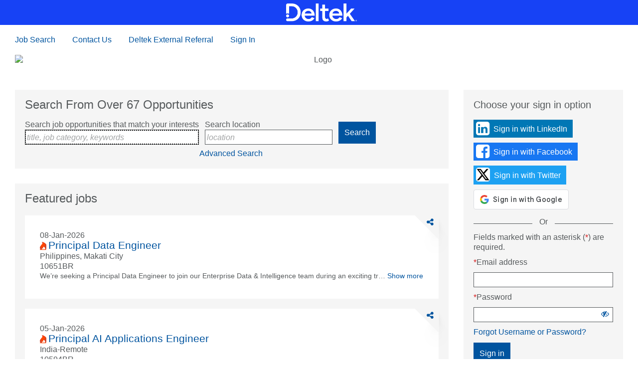

--- FILE ---
content_type: text/css
request_url: https://sjobs.brassring.com/GQWeb/CSS/lib/v-639014638458302810/ladda-themeless.min.css
body_size: 1593
content:
/*_/^\_I_/^\_N_/^\_F_/^\_I_/^\_N_/^\_I_/^\_T_/^\_E_/^\_

 (c) Copyright Infinite Talent 2021  

`\V/'I`\V/'N`\V/'F`\V/'I`\V/'N`\V/'I`\V/'T`\V/'E`\V/'*/




/*!
 * Ladda
 * http://lab.hakim.se/ladda
 * MIT licensed
 *
 * Copyright (C) 2013 Hakim El Hattab, http://hakim.se
 */.ladda-button{position:relative}.ladda-button .ladda-spinner{position:absolute;z-index:2;display:inline-block;width:32px;height:32px;top:50%;margin-top:-16px;opacity:0;pointer-events:none}.ladda-button .ladda-label{position:relative;z-index:3}.ladda-button .ladda-progress{position:absolute;width:0;height:100%;left:0;top:0;background:rgba(0,0,0,.2);visibility:hidden;opacity:0;-webkit-transition:.1s linear all!important;-moz-transition:.1s linear all!important;-ms-transition:.1s linear all!important;-o-transition:.1s linear all!important;transition:.1s linear all!important}.ladda-button[data-loading] .ladda-progress{opacity:1;visibility:visible}.ladda-button,.ladda-button .ladda-label,.ladda-button .ladda-spinner{-webkit-transition:.3s cubic-bezier(0.175,.885,.32,1.275) all!important;-moz-transition:.3s cubic-bezier(0.175,.885,.32,1.275) all!important;-ms-transition:.3s cubic-bezier(0.175,.885,.32,1.275) all!important;-o-transition:.3s cubic-bezier(0.175,.885,.32,1.275) all!important;transition:.3s cubic-bezier(0.175,.885,.32,1.275) all!important}.ladda-button[data-style=zoom-in],.ladda-button[data-style=zoom-in] .ladda-label,.ladda-button[data-style=zoom-in] .ladda-spinner,.ladda-button[data-style=zoom-out],.ladda-button[data-style=zoom-out] .ladda-label,.ladda-button[data-style=zoom-out] .ladda-spinner{-webkit-transition:.3s ease all!important;-moz-transition:.3s ease all!important;-ms-transition:.3s ease all!important;-o-transition:.3s ease all!important;transition:.3s ease all!important}.ladda-button[data-style=expand-right] .ladda-spinner{right:14px}.ladda-button[data-style=expand-right][data-size="s"] .ladda-spinner,.ladda-button[data-style=expand-right][data-size=xs] .ladda-spinner{right:4px}.ladda-button[data-style=expand-right][data-loading]{padding-right:56px}.ladda-button[data-style=expand-right][data-loading] .ladda-spinner{opacity:1}.ladda-button[data-style=expand-right][data-loading][data-size="s"],.ladda-button[data-style=expand-right][data-loading][data-size=xs]{padding-right:40px}.ladda-button[data-style=expand-left] .ladda-spinner{left:14px}.ladda-button[data-style=expand-left][data-size="s"] .ladda-spinner,.ladda-button[data-style=expand-left][data-size=xs] .ladda-spinner{left:4px}.ladda-button[data-style=expand-left][data-loading]{padding-left:56px}.ladda-button[data-style=expand-left][data-loading] .ladda-spinner{opacity:1}.ladda-button[data-style=expand-left][data-loading][data-size="s"],.ladda-button[data-style=expand-left][data-loading][data-size=xs]{padding-left:40px}.ladda-button[data-style=expand-up]{overflow:hidden}.ladda-button[data-style=expand-up] .ladda-spinner{top:-32px;left:50%;margin-left:-16px}.ladda-button[data-style=expand-up][data-loading]{padding-top:54px}.ladda-button[data-style=expand-up][data-loading] .ladda-spinner{opacity:1;top:14px;margin-top:0}.ladda-button[data-style=expand-up][data-loading][data-size="s"],.ladda-button[data-style=expand-up][data-loading][data-size=xs]{padding-top:32px}.ladda-button[data-style=expand-up][data-loading][data-size="s"] .ladda-spinner,.ladda-button[data-style=expand-up][data-loading][data-size=xs] .ladda-spinner{top:4px}.ladda-button[data-style=expand-down]{overflow:hidden}.ladda-button[data-style=expand-down] .ladda-spinner{top:62px;left:50%;margin-left:-16px}.ladda-button[data-style=expand-down][data-size="s"] .ladda-spinner,.ladda-button[data-style=expand-down][data-size=xs] .ladda-spinner{top:40px}.ladda-button[data-style=expand-down][data-loading]{padding-bottom:54px}.ladda-button[data-style=expand-down][data-loading] .ladda-spinner{opacity:1}.ladda-button[data-style=expand-down][data-loading][data-size="s"],.ladda-button[data-style=expand-down][data-loading][data-size=xs]{padding-bottom:32px}.ladda-button[data-style=slide-left]{overflow:hidden}.ladda-button[data-style=slide-left] .ladda-label{position:relative}.ladda-button[data-style=slide-left] .ladda-spinner{left:100%;margin-left:-16px}.ladda-button[data-style=slide-left][data-loading] .ladda-label{opacity:0;left:-100%}.ladda-button[data-style=slide-left][data-loading] .ladda-spinner{opacity:1;left:50%}.ladda-button[data-style=slide-right]{overflow:hidden}.ladda-button[data-style=slide-right] .ladda-label{position:relative}.ladda-button[data-style=slide-right] .ladda-spinner{right:100%;margin-left:-16px}.ladda-button[data-style=slide-right][data-loading] .ladda-label{opacity:0;left:100%}.ladda-button[data-style=slide-right][data-loading] .ladda-spinner{opacity:1;left:50%}.ladda-button[data-style=slide-up]{overflow:hidden}.ladda-button[data-style=slide-up] .ladda-label{position:relative}.ladda-button[data-style=slide-up] .ladda-spinner{left:50%;margin-left:-16px;margin-top:1em}.ladda-button[data-style=slide-up][data-loading] .ladda-label{opacity:0;top:-1em}.ladda-button[data-style=slide-up][data-loading] .ladda-spinner{opacity:1;margin-top:-16px}.ladda-button[data-style=slide-down]{overflow:hidden}.ladda-button[data-style=slide-down] .ladda-label{position:relative}.ladda-button[data-style=slide-down] .ladda-spinner{left:50%;margin-left:-16px;margin-top:-2em}.ladda-button[data-style=slide-down][data-loading] .ladda-label{opacity:0;top:1em}.ladda-button[data-style=slide-down][data-loading] .ladda-spinner{opacity:1;margin-top:-16px}.ladda-button[data-style=zoom-out]{overflow:hidden}.ladda-button[data-style=zoom-out] .ladda-spinner{left:50%;margin-left:-16px;-webkit-transform:scale(2.5);-moz-transform:scale(2.5);-ms-transform:scale(2.5);-o-transform:scale(2.5);transform:scale(2.5)}.ladda-button[data-style=zoom-out] .ladda-label{position:relative;display:inline-block}.ladda-button[data-style=zoom-out][data-loading] .ladda-label{opacity:0;-webkit-transform:scale(0.5);-moz-transform:scale(0.5);-ms-transform:scale(0.5);-o-transform:scale(0.5);transform:scale(0.5)}.ladda-button[data-style=zoom-out][data-loading] .ladda-spinner{opacity:1;-webkit-transform:none;-moz-transform:none;-ms-transform:none;-o-transform:none;transform:none}.ladda-button[data-style=zoom-in]{overflow:hidden}.ladda-button[data-style=zoom-in] .ladda-spinner{left:50%;margin-left:-16px;-webkit-transform:scale(0.2);-moz-transform:scale(0.2);-ms-transform:scale(0.2);-o-transform:scale(0.2);transform:scale(0.2)}.ladda-button[data-style=zoom-in] .ladda-label{position:relative;display:inline-block}.ladda-button[data-style=zoom-in][data-loading] .ladda-label{opacity:0;-webkit-transform:scale(2.2);-moz-transform:scale(2.2);-ms-transform:scale(2.2);-o-transform:scale(2.2);transform:scale(2.2)}.ladda-button[data-style=zoom-in][data-loading] .ladda-spinner{opacity:1;-webkit-transform:none;-moz-transform:none;-ms-transform:none;-o-transform:none;transform:none}.ladda-button[data-style=contract]{overflow:hidden;width:100px}.ladda-button[data-style=contract] .ladda-spinner{left:50%;margin-left:-16px}.ladda-button[data-style=contract][data-loading]{border-radius:50%;width:52px}.ladda-button[data-style=contract][data-loading] .ladda-label{opacity:0}.ladda-button[data-style=contract][data-loading] .ladda-spinner{opacity:1}.ladda-button[data-style=contract-overlay]{overflow:hidden;width:100px;box-shadow:0 0 0 3000px transparent}.ladda-button[data-style=contract-overlay] .ladda-spinner{left:50%;margin-left:-16px}.ladda-button[data-style=contract-overlay][data-loading]{border-radius:50%;width:52px;box-shadow:0 0 0 3000px rgba(0,0,0,.8)}.ladda-button[data-style=contract-overlay][data-loading] .ladda-label{opacity:0}.ladda-button[data-style=contract-overlay][data-loading] .ladda-spinner{opacity:1}


.ladda-button2{position:relative}.ladda-button2 .ladda-spinner{position:absolute;z-index:2;display:inline-block;width:32px;height:32px;top:50%;margin-top:-16px;opacity:0;pointer-events:none}.ladda-button2 .ladda-label{position:relative;z-index:3}.ladda-button2 .ladda-progress{position:absolute;width:0;height:100%;left:0;top:0;background:rgba(0,0,0,.2);visibility:hidden;opacity:0;-webkit-transition:.1s linear all!important;-moz-transition:.1s linear all!important;-ms-transition:.1s linear all!important;-o-transition:.1s linear all!important;transition:.1s linear all!important}.ladda-button2[data-loading] .ladda-progress{opacity:1;visibility:visible}.ladda-button2,.ladda-button2 .ladda-label,.ladda-button2 .ladda-spinner{-webkit-transition:.3s cubic-bezier(0.175,.885,.32,1.275) all!important;-moz-transition:.3s cubic-bezier(0.175,.885,.32,1.275) all!important;-ms-transition:.3s cubic-bezier(0.175,.885,.32,1.275) all!important;-o-transition:.3s cubic-bezier(0.175,.885,.32,1.275) all!important;transition:.3s cubic-bezier(0.175,.885,.32,1.275) all!important}.ladda-button2[data-style=zoom-in],.ladda-button2[data-style=zoom-in] .ladda-label,.ladda-button2[data-style=zoom-in] .ladda-spinner,.ladda-button2[data-style=zoom-out],.ladda-button2[data-style=zoom-out] .ladda-label,.ladda-button2[data-style=zoom-out] .ladda-spinner{-webkit-transition:.3s ease all!important;-moz-transition:.3s ease all!important;-ms-transition:.3s ease all!important;-o-transition:.3s ease all!important;transition:.3s ease all!important}.ladda-button2[data-style=expand-right] .ladda-spinner{right:14px}.ladda-button2[data-style=expand-right][data-size="s"] .ladda-spinner,.ladda-button2[data-style=expand-right][data-size=xs] .ladda-spinner{right:4px}.ladda-button2[data-style=expand-right][data-loading]{padding-right:56px}.ladda-button2[data-style=expand-right][data-loading] .ladda-spinner{opacity:1}.ladda-button2[data-style=expand-right][data-loading][data-size="s"],.ladda-button2[data-style=expand-right][data-loading][data-size=xs]{padding-right:40px}.ladda-button2[data-style=expand-left] .ladda-spinner{left:14px}.ladda-button2[data-style=expand-left][data-size="s"] .ladda-spinner,.ladda-button2[data-style=expand-left][data-size=xs] .ladda-spinner{left:4px}.ladda-button2[data-style=expand-left][data-loading]{padding-left:56px}.ladda-button2[data-style=expand-left][data-loading] .ladda-spinner{opacity:1}.ladda-button2[data-style=expand-left][data-loading][data-size="s"],.ladda-button2[data-style=expand-left][data-loading][data-size=xs]{padding-left:40px}.ladda-button2[data-style=expand-up]{overflow:hidden}.ladda-button2[data-style=expand-up] .ladda-spinner{top:-32px;left:50%;margin-left:-16px}.ladda-button2[data-style=expand-up][data-loading]{padding-top:54px}.ladda-button2[data-style=expand-up][data-loading] .ladda-spinner{opacity:1;top:14px;margin-top:0}.ladda-button2[data-style=expand-up][data-loading][data-size="s"],.ladda-button2[data-style=expand-up][data-loading][data-size=xs]{padding-top:32px}.ladda-button2[data-style=expand-up][data-loading][data-size="s"] .ladda-spinner,.ladda-button2[data-style=expand-up][data-loading][data-size=xs] .ladda-spinner{top:4px}.ladda-button2[data-style=expand-down]{overflow:hidden}.ladda-button2[data-style=expand-down] .ladda-spinner{top:62px;left:50%;margin-left:-16px}.ladda-button2[data-style=expand-down][data-size="s"] .ladda-spinner,.ladda-button2[data-style=expand-down][data-size=xs] .ladda-spinner{top:40px}.ladda-button2[data-style=expand-down][data-loading]{padding-bottom:54px}.ladda-button2[data-style=expand-down][data-loading] .ladda-spinner{opacity:1}.ladda-button2[data-style=expand-down][data-loading][data-size="s"],.ladda-button2[data-style=expand-down][data-loading][data-size=xs]{padding-bottom:32px}.ladda-button2[data-style=slide-left]{overflow:hidden}.ladda-button2[data-style=slide-left] .ladda-label{position:relative}.ladda-button2[data-style=slide-left] .ladda-spinner{left:100%;margin-left:-16px}.ladda-button2[data-style=slide-left][data-loading] .ladda-label{opacity:0;left:-100%}.ladda-button2[data-style=slide-left][data-loading] .ladda-spinner{opacity:1;left:50%}.ladda-button2[data-style=slide-right]{overflow:hidden}.ladda-button2[data-style=slide-right] .ladda-label{position:relative}.ladda-button2[data-style=slide-right] .ladda-spinner{right:100%;margin-left:-16px}.ladda-button2[data-style=slide-right][data-loading] .ladda-label{opacity:0;left:100%}.ladda-button2[data-style=slide-right][data-loading] .ladda-spinner{opacity:1;left:50%}.ladda-button2[data-style=slide-up]{overflow:hidden}.ladda-button2[data-style=slide-up] .ladda-label{position:relative}.ladda-button2[data-style=slide-up] .ladda-spinner{left:50%;margin-left:-16px;margin-top:1em}.ladda-button2[data-style=slide-up][data-loading] .ladda-label{opacity:0;top:-1em}.ladda-button2[data-style=slide-up][data-loading] .ladda-spinner{opacity:1;margin-top:-16px}.ladda-button2[data-style=slide-down]{overflow:hidden}.ladda-button2[data-style=slide-down] .ladda-label{position:relative}.ladda-button2[data-style=slide-down] .ladda-spinner{left:50%;margin-left:-16px;margin-top:-2em}.ladda-button2[data-style=slide-down][data-loading] .ladda-label{opacity:0;top:1em}.ladda-button2[data-style=slide-down][data-loading] .ladda-spinner{opacity:1;margin-top:-16px}.ladda-button2[data-style=zoom-out]{overflow:hidden}.ladda-button2[data-style=zoom-out] .ladda-spinner{left:50%;margin-left:-16px;-webkit-transform:scale(2.5);-moz-transform:scale(2.5);-ms-transform:scale(2.5);-o-transform:scale(2.5);transform:scale(2.5)}.ladda-button2[data-style=zoom-out] .ladda-label{position:relative;display:inline-block}.ladda-button2[data-style=zoom-out][data-loading] .ladda-label{opacity:0;-webkit-transform:scale(0.5);-moz-transform:scale(0.5);-ms-transform:scale(0.5);-o-transform:scale(0.5);transform:scale(0.5)}.ladda-button2[data-style=zoom-out][data-loading] .ladda-spinner{opacity:1;-webkit-transform:none;-moz-transform:none;-ms-transform:none;-o-transform:none;transform:none}.ladda-button2[data-style=zoom-in]{overflow:hidden}.ladda-button2[data-style=zoom-in] .ladda-spinner{left:50%;margin-left:-16px;-webkit-transform:scale(0.2);-moz-transform:scale(0.2);-ms-transform:scale(0.2);-o-transform:scale(0.2);transform:scale(0.2)}.ladda-button2[data-style=zoom-in] .ladda-label{position:relative;display:inline-block}.ladda-button2[data-style=zoom-in][data-loading] .ladda-label{opacity:0;-webkit-transform:scale(2.2);-moz-transform:scale(2.2);-ms-transform:scale(2.2);-o-transform:scale(2.2);transform:scale(2.2)}.ladda-button2[data-style=zoom-in][data-loading] .ladda-spinner{opacity:1;-webkit-transform:none;-moz-transform:none;-ms-transform:none;-o-transform:none;transform:none}.ladda-button2[data-style=contract]{overflow:hidden;width:100px}.ladda-button2[data-style=contract] .ladda-spinner{left:50%;margin-left:-16px}.ladda-button2[data-style=contract][data-loading]{border-radius:50%;width:52px}.ladda-button2[data-style=contract][data-loading] .ladda-label{opacity:0}.ladda-button2[data-style=contract][data-loading] .ladda-spinner{opacity:1}.ladda-button2[data-style=contract-overlay]{overflow:hidden;width:100px;box-shadow:0 0 0 3000px transparent}.ladda-button2[data-style=contract-overlay] .ladda-spinner{left:50%;margin-left:-16px}.ladda-button2[data-style=contract-overlay][data-loading]{border-radius:50%;width:52px;box-shadow:0 0 0 3000px rgba(0,0,0,.8)}.ladda-button2[data-style=contract-overlay][data-loading] .ladda-label{opacity:0}.ladda-button2[data-style=contract-overlay][data-loading] .ladda-spinner{opacity:1}




